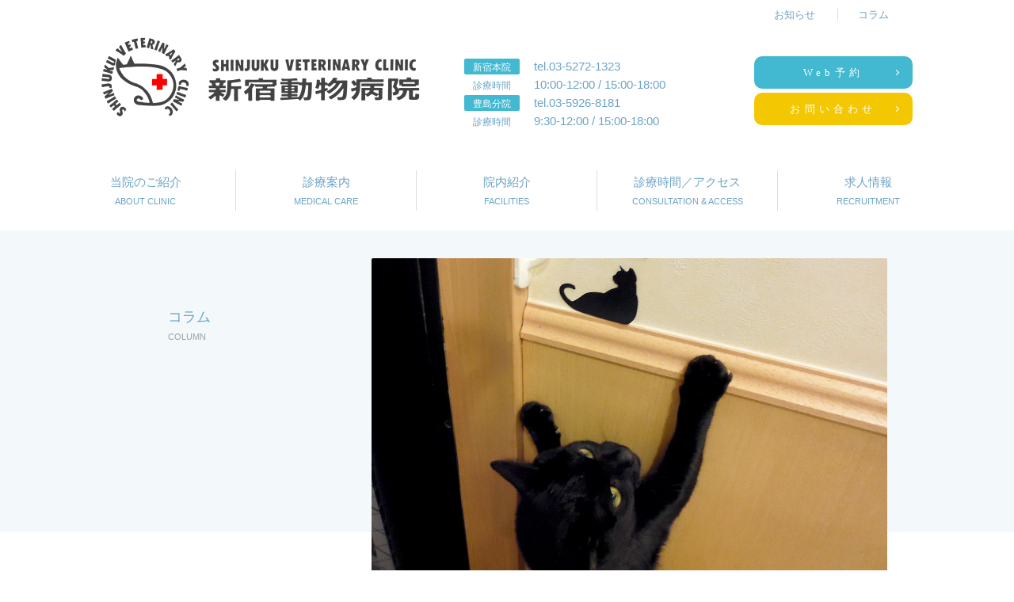

--- FILE ---
content_type: text/html; charset=UTF-8
request_url: https://www.shinjuku-veterinary.co.jp/2012/12/01/20121201-2/
body_size: 6973
content:

<!doctype html>
<html lang="ja">
<head>
<meta charset="utf-8">
<meta name="viewport" content="width=device-width, initial-scale=1">

<!--IE対策：互換表示させない。-->
<meta http-equiv="X-UA-Compatible" content="IE=edge">

<link rel="shortcut icon" href="https://www.shinjuku-veterinary.co.jp/wp-content/themes/DCT-theme/favicon.ico">
<link rel="apple-touch-icon" href="https://www.shinjuku-veterinary.co.jp/wp-content/themes/DCT-theme/apple-touch-icon.png">

<link rel="stylesheet" href="http://fonts.googleapis.com/earlyaccess/notosansjapanese.css">
<link rel="stylesheet"href="https://fonts.googleapis.com/css?family=Lato">

<!-- ページの先頭へ戻るボタン用css -->
<link rel="stylesheet" href="https://www.shinjuku-veterinary.co.jp/wp-content/themes/DCT-theme/css/themes/image.css">

<!-- drawer用css -->
<link rel="stylesheet" href="https://www.shinjuku-veterinary.co.jp/wp-content/themes/DCT-theme/css/drawer/drawer.css">

<!-- Slickスライダー用css -->
<link rel="stylesheet" href="https://www.shinjuku-veterinary.co.jp/wp-content/themes/DCT-theme/css/slick/slick.css">
<link rel="stylesheet" href="https://www.shinjuku-veterinary.co.jp/wp-content/themes/DCT-theme/css/my-slick-adjust.css">

<link rel="stylesheet" href="https://www.shinjuku-veterinary.co.jp/wp-content/themes/DCT-theme/css/reset.css">
<link rel="stylesheet" href="https://www.shinjuku-veterinary.co.jp/wp-content/themes/DCT-theme/css/foundation.css">
<link rel="stylesheet" href="https://www.shinjuku-veterinary.co.jp/wp-content/themes/DCT-theme/css/layout.css">
<link rel="stylesheet" href="https://www.shinjuku-veterinary.co.jp/wp-content/themes/DCT-theme/css/objects.css">
<link rel="stylesheet" href="https://www.shinjuku-veterinary.co.jp/wp-content/themes/DCT-theme/css/pages.css">




<!-- fontawesome CDN読み込み用 -->
<script src="https://use.fontawesome.com/78781d36db.js"></script>

<!-- jQueryの読み込み（CDN） -->
<script src="https://ajax.googleapis.com/ajax/libs/jquery/1.11.3/jquery.min.js"></script>
<!--<script>window.jQuery || document.write('<script src="js/vendor/jquery-1.11.3.min.js"><\/script>')</script>-->

<script src="https://www.shinjuku-veterinary.co.jp/wp-content/themes/DCT-theme/js/iscroll.js"></script>
<script src="https://www.shinjuku-veterinary.co.jp/wp-content/themes/DCT-theme/js/bootstrap.min.js"></script>

<!-- drawer用js -->
<script src="https://www.shinjuku-veterinary.co.jp/wp-content/themes/DCT-theme/js/drawer.min.js" charset="utf-8"></script>

<!-- ページの先頭へ戻るボタン用js -->
<script src="https://www.shinjuku-veterinary.co.jp/wp-content/themes/DCT-theme/js/jquery.scrollUp.js"></script>

<!-- Slickスライダー用js -->
<script src="https://www.shinjuku-veterinary.co.jp/wp-content/themes/DCT-theme/js/slick.min.js"></script>

<script src="https://www.shinjuku-veterinary.co.jp/wp-content/themes/DCT-theme/js/init.js"></script>

<!-- APIキーを取得した場合は下記のコードを利用して下さい -->
<script src="https://maps.googleapis.com/maps/api/js?key=AIzaSyD1sN7mXHS0PEvuyb_Q_EcnPsriLs1u3AQ"></script>

<title>おかげさまで「開業22（ニャンニャン）周年」 | 新宿動物病院</title>

<script>
document.addEventListener( 'wpcf7mailsent', function( event ) {
    ga('send', 'event', 'Contact Form', 'submit');
}, false );
</script>
	

<!-- All In One SEO Pack 3.6.2[2934,2947] -->
<script type="application/ld+json" class="aioseop-schema">{"@context":"https://schema.org","@graph":[{"@type":"Organization","@id":"https://www.shinjuku-veterinary.co.jp/#organization","url":"https://www.shinjuku-veterinary.co.jp/","name":"新宿動物病院","sameAs":[]},{"@type":"WebSite","@id":"https://www.shinjuku-veterinary.co.jp/#website","url":"https://www.shinjuku-veterinary.co.jp/","name":"新宿動物病院","publisher":{"@id":"https://www.shinjuku-veterinary.co.jp/#organization"}},{"@type":"WebPage","@id":"https://www.shinjuku-veterinary.co.jp/2012/12/01/20121201-2/#webpage","url":"https://www.shinjuku-veterinary.co.jp/2012/12/01/20121201-2/","inLanguage":"ja","name":"おかげさまで「開業22（ニャンニャン）周年」","isPartOf":{"@id":"https://www.shinjuku-veterinary.co.jp/#website"},"breadcrumb":{"@id":"https://www.shinjuku-veterinary.co.jp/2012/12/01/20121201-2/#breadcrumblist"},"datePublished":"2012-12-01T05:42:27+09:00","dateModified":"2017-07-21T01:56:51+09:00"},{"@type":"Article","@id":"https://www.shinjuku-veterinary.co.jp/2012/12/01/20121201-2/#article","isPartOf":{"@id":"https://www.shinjuku-veterinary.co.jp/2012/12/01/20121201-2/#webpage"},"author":{"@id":"https://www.shinjuku-veterinary.co.jp/author/dctadmin/#author"},"headline":"おかげさまで「開業22（ニャンニャン）周年」","datePublished":"2012-12-01T05:42:27+09:00","dateModified":"2017-07-21T01:56:51+09:00","commentCount":0,"mainEntityOfPage":{"@id":"https://www.shinjuku-veterinary.co.jp/2012/12/01/20121201-2/#webpage"},"publisher":{"@id":"https://www.shinjuku-veterinary.co.jp/#organization"},"articleSection":"コラム"},{"@type":"Person","@id":"https://www.shinjuku-veterinary.co.jp/author/dctadmin/#author","name":"dctadmin","sameAs":[],"image":{"@type":"ImageObject","@id":"https://www.shinjuku-veterinary.co.jp/#personlogo","url":"https://secure.gravatar.com/avatar/ea44ef2aee84b0f835ae5489f1f05bec?s=96&d=mm&r=g","width":96,"height":96,"caption":"dctadmin"}},{"@type":"BreadcrumbList","@id":"https://www.shinjuku-veterinary.co.jp/2012/12/01/20121201-2/#breadcrumblist","itemListElement":[{"@type":"ListItem","position":1,"item":{"@type":"WebPage","@id":"https://www.shinjuku-veterinary.co.jp/","url":"https://www.shinjuku-veterinary.co.jp/","name":"新宿動物病院"}},{"@type":"ListItem","position":2,"item":{"@type":"WebPage","@id":"https://www.shinjuku-veterinary.co.jp/2012/12/01/20121201-2/","url":"https://www.shinjuku-veterinary.co.jp/2012/12/01/20121201-2/","name":"おかげさまで「開業22（ニャンニャン）周年」"}}]}]}</script>
<link rel="canonical" href="https://www.shinjuku-veterinary.co.jp/2012/12/01/20121201-2/" />
			<script type="text/javascript" >
				window.ga=window.ga||function(){(ga.q=ga.q||[]).push(arguments)};ga.l=+new Date;
				ga('create', 'UA-8781964-9', 'auto');
				// Plugins
				
				ga('send', 'pageview');
			</script>
			<script async src="https://www.google-analytics.com/analytics.js"></script>
			<!-- All In One SEO Pack -->
<link rel='dns-prefetch' href='//s.w.org' />
<link rel='dns-prefetch' href='//www.googletagmanager.com' />
<link rel="alternate" type="application/rss+xml" title="新宿動物病院 &raquo; おかげさまで「開業22（ニャンニャン）周年」 のコメントのフィード" href="https://www.shinjuku-veterinary.co.jp/2012/12/01/20121201-2/feed/" />
		<script type="text/javascript">
			window._wpemojiSettings = {"baseUrl":"https:\/\/s.w.org\/images\/core\/emoji\/12.0.0-1\/72x72\/","ext":".png","svgUrl":"https:\/\/s.w.org\/images\/core\/emoji\/12.0.0-1\/svg\/","svgExt":".svg","source":{"concatemoji":"https:\/\/www.shinjuku-veterinary.co.jp\/wp-includes\/js\/wp-emoji-release.min.js?ver=5.4.18"}};
			/*! This file is auto-generated */
			!function(e,a,t){var n,r,o,i=a.createElement("canvas"),p=i.getContext&&i.getContext("2d");function s(e,t){var a=String.fromCharCode;p.clearRect(0,0,i.width,i.height),p.fillText(a.apply(this,e),0,0);e=i.toDataURL();return p.clearRect(0,0,i.width,i.height),p.fillText(a.apply(this,t),0,0),e===i.toDataURL()}function c(e){var t=a.createElement("script");t.src=e,t.defer=t.type="text/javascript",a.getElementsByTagName("head")[0].appendChild(t)}for(o=Array("flag","emoji"),t.supports={everything:!0,everythingExceptFlag:!0},r=0;r<o.length;r++)t.supports[o[r]]=function(e){if(!p||!p.fillText)return!1;switch(p.textBaseline="top",p.font="600 32px Arial",e){case"flag":return s([127987,65039,8205,9895,65039],[127987,65039,8203,9895,65039])?!1:!s([55356,56826,55356,56819],[55356,56826,8203,55356,56819])&&!s([55356,57332,56128,56423,56128,56418,56128,56421,56128,56430,56128,56423,56128,56447],[55356,57332,8203,56128,56423,8203,56128,56418,8203,56128,56421,8203,56128,56430,8203,56128,56423,8203,56128,56447]);case"emoji":return!s([55357,56424,55356,57342,8205,55358,56605,8205,55357,56424,55356,57340],[55357,56424,55356,57342,8203,55358,56605,8203,55357,56424,55356,57340])}return!1}(o[r]),t.supports.everything=t.supports.everything&&t.supports[o[r]],"flag"!==o[r]&&(t.supports.everythingExceptFlag=t.supports.everythingExceptFlag&&t.supports[o[r]]);t.supports.everythingExceptFlag=t.supports.everythingExceptFlag&&!t.supports.flag,t.DOMReady=!1,t.readyCallback=function(){t.DOMReady=!0},t.supports.everything||(n=function(){t.readyCallback()},a.addEventListener?(a.addEventListener("DOMContentLoaded",n,!1),e.addEventListener("load",n,!1)):(e.attachEvent("onload",n),a.attachEvent("onreadystatechange",function(){"complete"===a.readyState&&t.readyCallback()})),(n=t.source||{}).concatemoji?c(n.concatemoji):n.wpemoji&&n.twemoji&&(c(n.twemoji),c(n.wpemoji)))}(window,document,window._wpemojiSettings);
		</script>
		<style type="text/css">
img.wp-smiley,
img.emoji {
	display: inline !important;
	border: none !important;
	box-shadow: none !important;
	height: 1em !important;
	width: 1em !important;
	margin: 0 .07em !important;
	vertical-align: -0.1em !important;
	background: none !important;
	padding: 0 !important;
}
</style>
		<style type="text/css">
	.wp-pagenavi{float:left !important; }
	</style>
  <link rel='stylesheet' id='wp-block-library-css'  href='https://www.shinjuku-veterinary.co.jp/wp-includes/css/dist/block-library/style.min.css?ver=5.4.18' type='text/css' media='all' />
<link rel='stylesheet' id='wp-pagenavi-style-css'  href='https://www.shinjuku-veterinary.co.jp/wp-content/plugins/wp-pagenavi-style/css/css3_black.css?ver=1.0' type='text/css' media='all' />
<link rel='https://api.w.org/' href='https://www.shinjuku-veterinary.co.jp/wp-json/' />
<link rel="alternate" type="application/json+oembed" href="https://www.shinjuku-veterinary.co.jp/wp-json/oembed/1.0/embed?url=https%3A%2F%2Fwww.shinjuku-veterinary.co.jp%2F2012%2F12%2F01%2F20121201-2%2F" />
<link rel="alternate" type="text/xml+oembed" href="https://www.shinjuku-veterinary.co.jp/wp-json/oembed/1.0/embed?url=https%3A%2F%2Fwww.shinjuku-veterinary.co.jp%2F2012%2F12%2F01%2F20121201-2%2F&#038;format=xml" />
<meta name="generator" content="Site Kit by Google 1.77.0" />	<style type="text/css">
	 .wp-pagenavi
	{
		font-size:12px !important;
	}
	</style>
	
<!-- Google タグ マネージャー スニペット (Site Kit が追加) -->
<script>
			( function( w, d, s, l, i ) {
				w[l] = w[l] || [];
				w[l].push( {'gtm.start': new Date().getTime(), event: 'gtm.js'} );
				var f = d.getElementsByTagName( s )[0],
					j = d.createElement( s ), dl = l != 'dataLayer' ? '&l=' + l : '';
				j.async = true;
				j.src = 'https://www.googletagmanager.com/gtm.js?id=' + i + dl;
				f.parentNode.insertBefore( j, f );
			} )( window, document, 'script', 'dataLayer', 'GTM-NGLKCLJ' );
			
</script>

<!-- (ここまで) Google タグ マネージャー スニペット (Site Kit が追加) -->
</head>

<body class="drawer drawer--top">

<header class="l-header">

<div class="l-headerTopWrap">

    <div class="l-header__logoWrap">
        <h1 class="l-header__logo">
            <a href="https://www.shinjuku-veterinary.co.jp/"><img src="https://www.shinjuku-veterinary.co.jp/wp-content/themes/DCT-theme/images/common/logo-header.png" alt="新宿動物病院" class="i_rs"></a>
        </h1>
    </div>
    
    <button type="button" class="drawer-toggle drawer-hamburger">
        <span class="sr-only">toggle navigation</span>
        <span class="drawer-hamburger-icon"></span>
    </button>
    
    <div class="l-header--infoWrap">
        
        <ul class="l-header--info">
        <li><span class="l-header--infoTitle1">新宿本院</span><span class="l-header--infoText">tel.03-5272-1323</span></li>
        <li><span class="l-header--infoTitle2">診療時間</span><span class="l-header--infoText">10:00-12:00 / 15:00-18:00</span></li>
        <li><span class="l-header--infoTitle1">豊島分院</span><span class="l-header--infoText">tel.03-5926-8181</span></li>
        <li><span class="l-header--infoTitle2">診療時間</span><span class="l-header--infoText">9:30-12:00 / 15:00-18:00</span></li>
        </ul>
        
    	
        <div class="l-header--links">
            <nav>
                <ul class="l-header__utility">
                    <li><a href="https://www.shinjuku-veterinary.co.jp/news/">お知らせ</a></li>
                    <li><a href="https://www.shinjuku-veterinary.co.jp/column/">コラム</a></li>
                </ul>
            </nav>
            
            <div class="l-header--inquiry">
                <a href="https://www.shinjuku-veterinary.co.jp/rservation/" class="o-button3 o-button--short">Web予約</a>
                <a href="https://www.shinjuku-veterinary.co.jp/inquiry/" class="o-button  o-button--short">お問い合わせ</a>
            </div>
        </div>
    </div>

</div>

<nav class="navPulldown_sample">
    <ul>
      <li><a href="https://www.shinjuku-veterinary.co.jp/about/">当院のご紹介<span class="navTextEng">ABOUT CLINIC</span></a></li>
      <li><a href="https://www.shinjuku-veterinary.co.jp/medical-care/">診療案内<span class="navTextEng">MEDICAL CARE</span></a></li>
      <li><a href="#">院内紹介<span class="navTextEng">FACILITIES</span></a>
      	<ul class="sub">
        	<li><a href="https://www.shinjuku-veterinary.co.jp/facilities-shinjyuku/">新宿本院</a></li>
            <li><a href="https://www.shinjuku-veterinary.co.jp/facilities-toshima/">豊島分院</a></li>
        </ul>
      </li>
      
      
      <li><a href="#">診療時間／アクセス<span class="navTextEng">CONSULTATION &amp; ACCESS</span></a>
      	<ul class="sub">
        	<li><a href="https://www.shinjuku-veterinary.co.jp/info-shinjuku/">新宿本院</a></li>
            <li><a href="https://www.shinjuku-veterinary.co.jp/info-toshima/">豊島分院</a></li>
        </ul>
      </li>
      <li><a href="https://www.shinjuku-veterinary.co.jp/recruitment/">求人情報<span class="navTextEng">RECRUITMENT</span></a></li>
    </ul>
</nav>

<nav class="drawer-nav" role="navigation">
<ul class="drawer-menu">
<li><a class="drawer-menu-item" href="https://www.shinjuku-veterinary.co.jp/">トップページ</a></li>
<li><a class="drawer-menu-item" href="https://www.shinjuku-veterinary.co.jp/about/">院内紹介</a></li>
<li><a class="drawer-menu-item" href="https://www.shinjuku-veterinary.co.jp/medical-care/">診療案内</a></li>
<li class="drawer-dropdown">
    <a class="drawer-menu-item" data-target="#" href="#" data-toggle="dropdown" role="button" aria-expanded="false">
        院内紹介<span class="drawer-caret"></span>
    </a>
    <ul class="drawer-dropdown-menu">
        <li><a class="drawer-dropdown-menu-item" href="https://www.shinjuku-veterinary.co.jp/facilities-shinjyuku/">新宿本院</a></li>
        <li><a class="drawer-dropdown-menu-item" href="https://www.shinjuku-veterinary.co.jp/facilities-toshima/">豊島分院</a></li>
    </ul>
</li>
<li class="drawer-dropdown">
    <a class="drawer-menu-item" data-target="#" href="#" data-toggle="dropdown" role="button" aria-expanded="false">
        診療時間／アクセス<span class="drawer-caret"></span>
    </a>
    <ul class="drawer-dropdown-menu">
        <li><a class="drawer-dropdown-menu-item" href="https://www.shinjuku-veterinary.co.jp/info-shinjuku/">新宿本院</a></li>
        <li><a class="drawer-dropdown-menu-item" href="https://www.shinjuku-veterinary.co.jp/info-toshima/">豊島分院</a></li>
    </ul>
</li>
<li><a class="drawer-menu-item" href="https://www.shinjuku-veterinary.co.jp/recruitment/">求人情報</a></li>
<li><a class="drawer-menu-item" href="https://www.shinjuku-veterinary.co.jp/rservation/">Web予約</a></li>
<li><a class="drawer-menu-item" href="https://www.shinjuku-veterinary.co.jp/inquiry/">お問い合わせ</a></li>
</ul>
</nav>


</header><!-- /.header -->
<div class="p-sub__titleArea">
	<div class="p-sub__titleAreaInner">
        <div class="p-sub__titleWrap">
            <h2 class="p-sub__title">
                コラム
                <div class="p-sub__title--eng">COLUMN</div>
            </h2>
        </div>
        
        <div class="p-sub__titlePicWrap">
            <img src="https://www.shinjuku-veterinary.co.jp/wp-content/themes/DCT-theme/images/common/bg-sub-column.jpg" alt="" class="i_rs  o-borderRadius">
        </div>
    </div>
</div>

<ol class="o-breadcrumb">
	<li><a href="https://www.shinjuku-veterinary.co.jp/">トップページ</a></li>
    <li><a href="https://www.shinjuku-veterinary.co.jp/column/">コラム</a></li>
    <li>おかげさまで「開業22（ニャンニャン）周年」</li>
</ol>




  



    
<div class="l-contents__container2">
    
<!--ここから投稿記事-->
        
	<h3 class="o-headingTitle--section">おかげさまで「開業22（ニャンニャン）周年」</h3>     
    
    <div class="o-article">     
    	<p>新宿動物病院は、<br />
おかげさまで本年10月で<br />
「開業22（ニャンニャン）周年」を迎えました！！<br />
ニャンニャン周年ということで、<br />
ねこちゃんに優しい病院を目指します！！！</p>
<p>&nbsp;</p>
<p>その一環といたしまして<br />
ネコちゃんのストレスを少しでも減らすために<br />
診察室と入院室に<br />
フェロモン拡散器を設置しております。</p>
<p>【猫用フェロモン拡散器】<br />
猫のフェイシャルフェロモンF3類縁化合物が含まれています。</p>
<p>猫ちゃんは神経質な子が多く、病院では緊張してしまうことが多いです。<br />
そんな猫ちゃん達が少しでもリラックスできるよう、当院では猫用フェロモン拡散器を第一診察室と入院室に設置しております。また、診察前には室内にスプレーして、お待ちしております。</p>
<p>※フェイシャルフェロモンF3は猫の頬から分泌され、生活環境内にある物、人、他の動物などに慣れ親しんでいることを示すためにこすりつけるものです。</p>
<p>当院で販売しておりますので、ご興味のある方はぜひご相談ください。</p>
<p><img class="alignnone size-full wp-image-183" src="http://ae121r85jz.smartrelease.jp/wp-content/uploads/2017/07/ss_12gougai.jpg" alt="" width="300" height="225" /> <img class="alignnone wp-image-184 size-full" src="http://ae121r85jz.smartrelease.jp/wp-content/uploads/2017/07/s_555594_393753660688424_80873708_n.jpg" alt="" width="200" height="217" /></p>
    </div>    
                        
    <p class="o-date">2012.12.01</p>
	
    <div class="o-previousNextArea">
    	<div class="o-previousNextBox">
			« <a href="https://www.shinjuku-veterinary.co.jp/2012/12/01/20121201/" rel="prev">コラム12月号　『病院嫌いの猫ちゃんのために』</a>        </div>
        <div class="o-previousNextBox">
			<a href="https://www.shinjuku-veterinary.co.jp/2013/01/01/20130101/" rel="next">コラム1月号　『ワンちゃん、ネコちゃんも実は寒いのです』</a> »        </div>
    </div>

<!--ここまで投稿記事-->



</div><!-- /.l-contents__container2 -->

<div class="floating-area">
    <div class="reservation-button-wrap">
        <div class="reservation-button">
            <a href="https://airrsv.net/shinjuku-veterinary/calendar" target="_blank"><span class="icon icon-schedule">Web予約 (新宿本院)<span>※前日18時まで24時間受付</span></span></a>
        </div>
        <div class="reservation-button">
            <a href="https://airrsv.net/shinjuku-veterinary2/calendar" target="_blank"><span class="icon icon-schedule">Web予約 (豊島分院)<span>※前日18時まで24時間受付</span></span></a>
        </div>
    </div>
    <p class="reservation-link-text"><a class="link-test" href="https://www.shinjuku-veterinary.co.jp/rservation/">Web予約のご利用方法・注意事項についてはコチラ</a></p>
</div>

<div class="l-footer">
	
    <div class="l-footer--mainWrap">
        <div class="l-footer--main">
            <div class="l-footer--linkArea">
                <ul>
                    <li class="l-footer--link__item"><a href="https://www.shinjuku-veterinary.co.jp/">トップページ</a></li>
                    <li class="l-footer--link__item"><a href="https://www.shinjuku-veterinary.co.jp/about/">当院のご紹介</a></li>
                    <li class="l-footer--link__item"><a href="https://www.shinjuku-veterinary.co.jp/medical-care/">診療案内</a></li>
                </ul>
                
                <ul>
                    <li><div class="l-footer--linkTitle">院内紹介</div>
                        <ul>
                        <li class="l-footer--link__itemInner"><a href="https://www.shinjuku-veterinary.co.jp/facilities-shinjyuku/">新宿本院</a></li>
                        <li class="l-footer--link__itemInner"><a href="https://www.shinjuku-veterinary.co.jp/facilities-toshima/">豊島分院</a></li>
                        </ul>
                    </li>
                </ul>
                
                <ul>
                    <li><div class="l-footer--linkTitle">診療時間／アクセス</div>
                        <ul>
                        <li class="l-footer--link__itemInner"><a href="https://www.shinjuku-veterinary.co.jp/info-shinjuku/">新宿本院</a></li>
                        <li class="l-footer--link__itemInner"><a href="https://www.shinjuku-veterinary.co.jp/info-toshima/">豊島分院</a></li>
                        </ul>
                    </li>
                </ul>
                
                <ul>
                    <li class="l-footer--link__item"><a href="https://www.shinjuku-veterinary.co.jp/recruitment/">求人情報</a></li>
                    <li class="l-footer--link__item"><a href="https://www.shinjuku-veterinary.co.jp/news/">お知らせ</a></li>
                    <li class="l-footer--link__item"><a href="https://www.shinjuku-veterinary.co.jp/column/">コラム</a></li>
                    <li class="l-footer--link__item"><a href="https://www.shinjuku-veterinary.co.jp/rservation/">Web予約</a></li>
                    <li class="l-footer--link__item"><a href="https://www.shinjuku-veterinary.co.jp/inquiry/">お問い合わせ</a></li>
                </ul>
            </div>
            
            <div class="l-footer--companyInfoWrap">
                <p class="l-footer__logo"><a href="https://www.shinjuku-veterinary.co.jp/"><img src="https://www.shinjuku-veterinary.co.jp/wp-content/themes/DCT-theme/images/common/logo-header.png" alt="新宿動物病院" class="i_rs"></a></p>
                
                <ul class="l-footer--companyInfo">
                    <li><span class="l-footer--companyInfo__title">新宿本院</span>03-5272-1323</li>
                    <li><span class="l-footer--companyInfo__title">診療時間</span>10:00-12:00 / 15:00-18:00</li>
                    <li><span class="l-footer--companyInfo__title">豊島分院</span>03-5926-8181</li>
                    <li><span class="l-footer--companyInfo__title">診療時間</span>9:30-12:00 / 15:00-18:00</li>
                </ul>
            </div>
        </div>
    </div>
    
    <div class="l-footer--copyright">
        <p>&copy;2017 Shinjuku Veterinary Clinic All Rights Reserved.</p>
    </div>

</div>





















		<!-- Google タグ マネージャー (noscript) スニペット (Site Kit が追加) -->
		<noscript>
			<iframe src="https://www.googletagmanager.com/ns.html?id=GTM-NGLKCLJ" height="0" width="0" style="display:none;visibility:hidden"></iframe>
		</noscript>
		<!-- (ここまで) Google タグ マネージャー (noscript) スニペット (Site Kit が追加) -->
		<script type='text/javascript' src='https://www.shinjuku-veterinary.co.jp/wp-includes/js/wp-embed.min.js?ver=5.4.18'></script>
</body>

</html>

--- FILE ---
content_type: text/css
request_url: https://www.shinjuku-veterinary.co.jp/wp-content/themes/DCT-theme/css/themes/image.css
body_size: -128
content:
/* Image style */
#scrollUp {
    background-image: url(../../images/common/top.png);
    bottom: 20px;
    right: 20px;
    width: 38px;    /* Width of image */
    height: 38px;   /* Height of image */
}


--- FILE ---
content_type: text/css
request_url: https://www.shinjuku-veterinary.co.jp/wp-content/themes/DCT-theme/css/my-slick-adjust.css
body_size: 1010
content:
@charset "UTF-8";

/*.gimmicCarousel_sample {
	width: 100%;
	max-width: 960px;
	margin: auto;
}

.slider {
	margin: 0;
	padding: 0;
	list-style-type: none;
}*/

/* =============================================================  slider  */
.slider_wrap{
	height: 100%;
    overflow: hidden;
    padding-bottom: 0;
    position: relative;
	/*background: #F0F;*/
}

.slide_box{
    padding: 0 .5rem;
}

/* =============================================================  loading  */
#loading {
    background-color: rgb(255, 255, 255);
    height: 100%;
    max-height: 56rem;
    left: 0;
    overflow: hidden;
    position: absolute;
    bottom: 0;
    width: 100%;
    z-index: 9999;
    text-indent: -9999px;
}
.loading_logo{
    display: block;
    margin: auto;
    width: 40px;
    height: 40px;
    position: absolute;
    top: 0;
    bottom: 0;
    left: 0;
    right: 0;

/*
    transform-origin: 50% 50%;
    animation: spin 1s infinite linear;
*/
}
/*
@keyframes spin {
    from {transform: rotate(0deg);}
    to {transform: rotate(360deg);}
}
*/

/* =============================================================
jquery plugin css
============================================================= */

/* =============================================================  slider (slick.js) */
.slick-slider{position: relative;display: block;-webkit-user-select: none;-moz-user-select: none;-ms-user-select: none;user-select: none;-webkit-touch-callout: none;-khtml-user-select: none;-ms-touch-action: pan-y;touch-action: pan-y;-webkit-tap-highlight-color: transparent;}.slick-list{position: relative;display: block;overflow: hidden;margin: 0;padding: 0;}.slick-list:focus{outline: none;}.slick-list.dragging{cursor: pointer;cursor: hand;}.slick-slider .slick-track,.slick-slider .slick-list{-webkit-transform: translate3d(0, 0, 0);-moz-transform: translate3d(0, 0, 0);-ms-transform: translate3d(0, 0, 0);-o-transform: translate3d(0, 0, 0);transform: translate3d(0, 0, 0);}.slick-track{position: relative;top: 0;left: 0;display: block;}.slick-track:before,.slick-track:after{display: table;content: '';}.slick-track:after{clear: both;}.slick-loading .slick-track{visibility: hidden;}.slick-slide{display: none;float: left;height: 100%;min-height: 1px;position: relative;}[dir='rtl'] .slick-slide{float: right;}.slick-slide img{display: block;width:100%; border-radius: 8px;}.slick-slide.slick-loading img{display: none;}.slick-slide.dragging img{pointer-events: none;}.slick-initialized .slick-slide{display: block;}.slick-loading .slick-slide{visibility: hidden;}.slick-vertical .slick-slide{display: block;height: auto;border: 1px solid transparent;}

/* add */
#slider_main{
    opacity: 0;
}
.slick-prev,
.slick-next{
    border: none;
    cursor: pointer;
    margin: auto;
    padding: 0;
    text-indent: -9999px;
    width: 5rem;
    height: 5rem;
    z-index: 100;
    position: absolute;
    top: 0;
    bottom: 0;
}
.slick-prev:focus,
.slick-next:focus{
    outline: none;
}
.slick-prev{
    background: url(../images/index/slide_prev.png) 0 0 no-repeat;
    left: 0;
}
.slick-next{
    background: url(../images/index/slide_next.png) 0 0 no-repeat;
    right: 0;
}

.slick-dots{
    margin-top: 0;
    margin-bottom: 0;
    text-align: center;
}
#slider_main .slick-dots{text-align: left;}
.slick-dots li{
    display: inline-block;
    margin: 0 3px;
}
.slick-dots button{
    background-color: #bdb4b3;
    border: none;
    border-radius: 10px;
    cursor: pointer;
    height: 10px;
    line-height: 1;
    padding: 0;
    width: 10px;
    vertical-align: middle;
    text-indent: -9999px;
}
.slick-dots .slick-active button{background-color: #1e99a8;}




/* =============================================================  main slider for PC  */
#slider_main .slick-prev{left: -960px;right: 0;top: 0;}
#slider_main .slick-next{right: -1020px;left: 0;top: 0;}


@media screen and (min-width: 768px) {




}

--- FILE ---
content_type: text/css
request_url: https://www.shinjuku-veterinary.co.jp/wp-content/themes/DCT-theme/css/foundation.css
body_size: 628
content:
@charset "UTF-8";

/* --------------------------------------------------------------------- */
/* base */
/* --------------------------------------------------------------------- */

* {
	margin: 0;
	padding: 0;
  -webkit-box-sizing: border-box;
  -moz-box-sizing: border-box;
  -o-box-sizing: border-box;
  -ms-box-sizing: border-box;
  box-sizing: border-box;
}

/*html {
    font-size: 62.5%;
    font-family: 'Noto Sans Japanese', "游ゴシック体", "Yu Gothic", YuGothic, "ヒラギノ角ゴ ProN W3", "Hiragino Kaku Gothic ProN", "メイリオ", "Meiryo", Osaka, "ＭＳ Ｐゴシック", "MS PGothic";
    -webkit-text-size-adjust: 100%;
    -moz-text-size-adjust: 100%;
    -ms-text-size-adjust: 100%;
    -o-text-size-adjust: 100%;
    text-size-adjust: 100%;
}

body {
    background-color: #fff;
    font-size: 1.5rem;
    color: #666;
    font-weight: 200;
    line-height: 1.85;
    letter-spacing: 0.08em;
    text-align: justify;
}*/


/**/
body {
    font-family: "游ゴシック Medium", "Yu Gothic Medium", "游ゴシック体", YuGothic, "ヒラギノ角ゴ ProN W3", "Hiragino Kaku Gothic ProN", "メイリオ", "Meiryo", Osaka, "ＭＳ Ｐゴシック", "MS PGothic";
    color: #666;
    font-size: 15px;
    font-weight: 500;
    line-height: 1.85;
    /*letter-spacing: 0.08em;*/
}

img{
  vertical-align:bottom;
}

a {
	color: #6ba3c6;
}

a:hover,
a:active {
	color: #6ba3c6;
	text-decoration: underline;
}

input[type="submit"][disabled],
input[type="submit"][disabled]:hover,
input[type="submit"][disabled]:focus {
    display: inline-block;
    padding: 10px 30px 10px 30px;
    border: 1px solid #ddd;
    border-radius: 4px;
    background-color: #f1f1f1;
    background-image: none;
    color: #666;
    font-family: inherit;
    font-size: 14px;
    text-decoration: none;
    cursor: not-allowed;
    -webkit-appearance: none;
}

input[type="submit"] {
    display: inline-block;
    margin: 0 10px;
    padding: 10px 30px 10px 30px;
    border: 1px solid #f3c802;
    border-radius: 4px;
    background-color: #f3c802;
    background-image: none;
    color: #fff;
    font-family: inherit;
    font-size: 14px;
    text-decoration: none;
    cursor: pointer;
    -webkit-appearance: none;
    font-weight: normal;
}

input[type="button"] {
    margin: 0 10px;
    display: inline-block;
    padding: 10px 30px 10px 30px;
    border: 1px solid #f3c802;
    border-radius: 4px;
    background-color: #f3c802;
    background-image: none;
    color: #fff;
    font-family: inherit;
    font-size: 14px;
    text-decoration: none;
    cursor: pointer;
    -webkit-appearance: none;
	font-weight: normal;	
}

.i_rs{
	width: 100%;
	height: auto;
}

.i_reset{
	font-size: 0px;
	line-height: 0;
}

.is_mobile {
	display: none;
}


.is_tablet {
	display: none;
}




@media screen and (min-width: 768px) {

.is_mobile {
	display: block;
}

.is_tablet {
	display: none;
}


}



@media screen and (min-width: 1024px) {

.is_tablet {
	display: block;
}


}

--- FILE ---
content_type: text/css
request_url: https://www.shinjuku-veterinary.co.jp/wp-content/themes/DCT-theme/css/layout.css
body_size: 1562
content:
@charset "UTF-8";

/* --------------------------------------------------------------------- */
/* header */
/* --------------------------------------------------------------------- */

.l-header {}

.l-header__logoWrap {
	padding: 15px 0 10px 12px;
}

.l-header__logo {
	width: 201px;
	height: 50px;
	
}

.drawer-hamburger {
	/* Slickスライダーの位置調整用 */
    top: 10px;
}

.l-header--infoWrap {
	display: none;
}

.navPulldown_sample {
	display: none;
}

@media screen and (min-width: 1023px) {

	/* --------------------------------------------------------------------- */
	/* header */
	/* --------------------------------------------------------------------- */
	
	.drawer-hamburger {
		display: none;
	}
	
	.l-headerTopWrap {
		max-width: 1024px;
		margin: 0 auto;
		display: flex;
	}
	
	.l-header__logoWrap {
		padding: 47px 56px 0 0;
	}
	
	.l-header__logo {
		width: 402px;
		height: auto;
		
	}
	
	.l-header--infoWrap {
		width: 100%;
		display: flex;
		justify-content: space-between;
	}
	
	.l-header--links {}
	
	.l-header--info {
		list-style: none;
		line-height: 1.0;
		font-size: 12px;
		margin-top: 71px;
	}
	
	.l-header--infoTitle1 {
		display: inline-block;
		background: #42b9d0;
		color: #fff;
		padding: 5px 11px 3px 11px;
		border-radius: 2px;
	}
	
	.l-header--infoTitle2 {
		display: inline-block;
		background: #fff;
		color: #6ba3c6;
		padding: 5px 11px 3px 11px;
	}
	
	.l-header--infoText {
		display: inline-block;
		color: #6ba3c6;
		font-family: Arial, Helvetica, sans-serif;
		font-size: 15px;
		padding: 5px 0 0 18px;
	}
	
	.l-header__utility {
		font-size: 13px;
		margin-top: 7px;
	}
	
	.l-header__utility li {
		display: inline-block;
	}
	
	.l-header__utility li a {
		text-decoration: none;
		padding: 0 25px;
	}
	
	.l-header__utility li+li a {
		border-left: 1px solid #dedede;
	}
	
	.l-header--inquiry {
		margin-top: 40px;
	}

	.l-header--inquiry .o-button3 {
		margin-bottom: 5px;
	}
	
	/* global nav用 */
	
	.navPulldown_sample {
		display: block;
		max-width: 1140px;
		margin: 52px auto 25px auto;
	}
	
	.navPulldown_sample>ul::after {
		content: ".";
		display: block;
		clear: both;
		height: 0;
		visibility: hidden;
	}
	.navPulldown_sample>ul>li {
		float: left;
		width: 20%;
		position: relative;
	}
	.navPulldown_sample a {
		display: block;
		color: #6ba3c6;
		text-decoration: none;
		background: #fff;
		padding: 2px;
	}
	.navPulldown_sample .sub li:last-child a {
		 border:none;
	}
	.navPulldown_sample>ul>li>a {
		border-right: 1px solid #dedede;
		text-align: center;
	}
	.navPulldown_sample>ul>li:last-child>a {
		border: none;
	}
	.navPulldown_sample>ul>li>a:hover {
		background: #f3f8fa;
	}
	.navPulldown_sample .sub {
		position: absolute;
		left: 0;
		right: 0;
		z-index: 9999;
	}
	.navPulldown_sample .sub a {
		background: #f3f8fa;
		border-bottom: 1px solid #dedede;
		padding: 10px 10px 10px 20px;
	}
	.navPulldown_sample .sub a:hover {
		background: #d2ebee;
	}
	
	
	
	
	.navTextEng {
		display: block;
		font-family: Arial, Helvetica, sans-serif;
		font-size: 11px;
	}

}

/* --------------------------------------------------------------------- */
/* contents */
/* --------------------------------------------------------------------- */

.l-contents--main {}

.l-contents__container2 {
	max-width: 1000px;
	margin: 0 auto;
	padding: 20px 10px 20px 10px;
}

@media screen and (min-width: 768px) {

.l-contents__container {
	/*max-width: 1140px;*/
	max-width: 1138px;
	margin: 0 auto;
	padding: 0;
}

}

@media screen and (min-width: 768px) {

.l-contents__container3 {
	max-width: 1138px;
	margin: 0 auto;
	padding: 0;
}

}

@media screen and (min-width: 1024px) {

.l-contents__container2 {
	padding-bottom: 40px;
}

}

/* --------------------------------------------------------------------- */
/* footer */
/* --------------------------------------------------------------------- */

.l-footer {}

.l-footer--linkTitle {
	border-bottom: 1px dotted #6ba3c6;
	padding-top: 10px;
    padding-bottom: 10px;
	padding-left: 10px;
    display: block;
    position: relative;
    color: #6ba3c6;
	text-decoration: none;
}

.l-footer--link__item {
	border-bottom: 1px dotted #6ba3c6;
}

.l-footer--link__item a{
    padding-top: 10px;
    padding-bottom: 10px;
	padding-left: 10px;
    display: block;
    position: relative;
    color: #6ba3c6;
	text-decoration: none;
}

.l-footer--link__item a::before {
	content: '';
    position: absolute;
    top: 50%;
    right: 20px;
    margin-top: -3px;
    width: 6px;
    height: 6px;
    border-top: 1px solid #6ba3c6;
    border-right: 1px solid #6ba3c6;
    transform: rotate(45deg);	
}

.l-footer--link__itemInner {
	border-bottom: 1px dotted #6ba3c6;
}

.l-footer--link__itemInner a{
    padding-top: 10px;
    padding-bottom: 10px;
	padding-left: 24px;
    display: block;
    position: relative;
    color: #6ba3c6;
	text-decoration: none;
}

.l-footer--link__itemInner a::before {
	content: '';
    position: absolute;
    top: 50%;
    right: 20px;
    margin-top: -3px;
    width: 6px;
    height: 6px;
    border-top: 1px solid #6ba3c6;
    border-right: 1px solid #6ba3c6;
    transform: rotate(45deg);	
}

.l-footer--companyInfoWrap {
	padding: 20px 10px;
}

.l-footer--companyInfo {
	padding-top: 10px;
	font-size: 14px;
	line-height: 1.4;
}

.l-footer--companyInfo__title {
	padding-right: 18px;
}

.l-footer--mainWrap {
	background: #f3f8fa;
	color: #6ba3c6;
}

.l-footer__logo {
	width: 201px;
	height: 50px;
	
}

.l-footer--copyright {
	background: #1e99a8;
	color: #fff;
	font-size: 12px;
	text-align: center;
	line-height: 1.0;
	padding: 12px 0;
}

.l-footer {
	padding-bottom: 140px;
}

@media screen and (min-width: 768px) {
.l-footer {
	padding-bottom: 0;
}


.l-footer--main {
	max-width: 1140px;
	margin: 0 auto;
	display: flex;
	justify-content: space-between;
}

.l-footer--linkArea {
	line-height: 1.6;
	width: 100%;
	display: flex;
	justify-content: space-around;
	margin-top: 35px;
}

.l-footer--linkArea li {
	list-style-type: none;
}

.l-footer--linkTitle {
	border: none;
	padding-top: 0;
    padding-bottom: 0;
	padding-left: 9px;
    display: inline;
}

.l-footer--linkTitle::before {
	content: '';
    position: absolute;
    top: 50%;
	left: 0;
    margin-top: -3px;
    width: 4px;
    height: 4px;
    border-top: 1px solid #6ba3c6;
    border-right: 1px solid #6ba3c6;
    transform: rotate(45deg);	
}

.l-footer--link__item {
	border: none;
}

.l-footer--link__item a{
    padding-top: 0;
    padding-bottom: 0;
	padding-left: 9px;
    display: inline;
}

.l-footer--link__item a::before {
	content: '';
    position: absolute;
    top: 50%;
    right: 0;
	left: 0;
    margin-top: -3px;
    width: 4px;
    height: 4px;
}

.l-footer--link__itemInner {
	border: none;
}

.l-footer--link__itemInner a{
	margin-left: 8px;
    padding-top: 0;
    padding-bottom: 0;
	padding-left: 9px;
    display: inline;
}

.l-footer--link__itemInner a::before {
	content: '';
    position: absolute;
    top: 50%;
    right: 0;
	left: 0;
    margin-top: 0;
    width: 4px;
    height: 1px;
	border-right: none;
	transform: none;	
}

.l-footer--copyright {
	padding: 24px 0;
}

.l-footer--companyInfo li {
	list-style-type: none;
	line-height: 1.6;
}

}

@media screen and (min-width: 1040px) {

.l-footer--linkArea {
	width: 620px;
	justify-content: space-between;
	padding-top: 14px;
}

.l-footer--companyInfoWrap {
	width: 400px;
	padding-top: 27px;
	padding-bottom: 28px;
}

}

.inquiry-caution {
	color: #ff1616;
	margin: 20px 0;
}

--- FILE ---
content_type: text/css
request_url: https://www.shinjuku-veterinary.co.jp/wp-content/themes/DCT-theme/css/objects.css
body_size: 1922
content:
@charset "UTF-8";

.o-font-small {
	font-size: 13px;
}

.o-font-small2 {
	font-size: 10px;
}
.o-alert {
	color: #f00;
}

.o-mb-1em {
	margin-bottom: 1em;
}

.o-mb-10 {
	margin-bottom: 10px;
}

.o-mb-20 {
	margin-bottom: 20px;
}

.o-mb-30 {
	margin-bottom: 30px;
}

.o-mb-40 {
	margin-bottom: 40px;
}



.o-mt-10 {
	margin-top: 10px;
}

.o-mt-20 {
	margin-top: 20px;
}



.o-textCenter {
	text-align: center;
}

.o-picCircle {
	display: block;
	border-radius: 50%;
}

.o-summaryTitle1 {
	color: #1e99a8;
	font-weight: bold;
	margin-bottom: 1em;
	text-align: center;
}

.o-summaryTitle2 {
	color: #1e99a8;
	font-weight: bold;
	margin-bottom: 1em;
	text-align: center;
}

.o-summaryTitle3 {
	color: #1e99a8;
	font-weight: bold;
	margin-bottom: 1em;
	text-align: center;
}




.o-summaryTitle__deco {
	border-bottom: 1px dotted #1e99a8;
}

.o-headingArea {
	margin-bottom: 10px;
}

.o-headingTitle {
	color: #1e99a8;
	font-weight: bold;
	text-align: center;
}

.o-headingTitle--eng {
	display: none;
}

.o-borderRadius {
	border-radius: 2px;
}

.o-headingTitle--section {
	color: #1e99a8;
	font-weight: normal;
	border-bottom: 1px dotted #1e99a8;
	margin-bottom: 10px;
}


.timetable {
	width: 100%;
	font-size: 11px;
	table-layout: fixed;
}

.timetable__day--header {
	background: #1e99a8;
	border-right: 1px solid #8bc6d5;
	color: #fff;
	font-weight: normal;
	text-align: center;
}

.timetable__day {
  background: #fff;
  color: #333333;
  text-align: center;
  border-right: 1px solid #ccc;
  border-bottom: 1px solid #ccc;
}

.timetable__cell__width {
	/*width: 11%;*/
}

.timetable__verticalHeader {
	background: #1e99a8;
	border-right: 1px solid #8bc6d5;
	width: 100px;
	padding-left: 5px;
	font-weight: normal;
	color: #fff;
	text-align: left;
}

.timetable__time {
	background: #d2ebee;
	padding-left: 5px;
	font-weight: normal;
	border-right: 1px solid #ccc;
	border-bottom: 1px solid #ccc;
	text-align: left;
}

.timetable__verticalHeader2 {
	background: #1e99a8;
	border-right: 1px solid #8bc6d5;
	width: 80px;
	padding-left: 5px;
	font-weight: normal;
	color: #fff;
	text-align: left;
}

.timetable__doctor {
	background: #d2ebee;
	padding-left: 5px;
	font-weight: normal;
	border-right: 1px solid #dedede;
	border-bottom: 1px solid #dedede;
	text-align: left;
}

.note {
    text-indent: -1em;
    margin-left: 1em;
}

.note::before {
    content: '※';
}

#map01,
#map02,
#map03,
#map04 {
	height: 300px;
}

.o-dash1 {
	border-bottom: 1px dashed #42b9d0;
}

.o-button,
.o-button2,
.o-button3 {
	-webkit-appearance: none;
	-moz-appearance: none;
	appearance: none;
	display: inline-block;
	text-align: center;
	line-height: 1;
	background: #f3c802;
	color: #fff;
	cursor: pointer;
	font-size: 13px;
	padding: 14px 10px;
	border-radius: 10px;
	letter-spacing: 0.4em;
	/*position: absolute;*/
	position: relative;
	display: block;
	color: #fff;
	text-decoration: none;
}

.o-button3 {
	background: #42b9d0;
	transition: .2s;
}

.o-button::before,
.o-button2::before,
.o-button3::before {
	content: '';
    position: absolute;
    top: 50%;
    right: 18px;
    margin-top: -3px;
    width: 4px;
    height: 4px;
    border-top: 1px solid #fff;
    border-right: 1px solid #fff;
    transform: rotate(45deg);	
}

.o-button:hover,
.o-button2:hover {
	background: #ffd721;
	color: #fff;
	text-decoration: none;
}

.o-button3:hover {
	opacity: 0.8;
	color: #fff;
	text-decoration: none;
}


.o-button--short {
	width: 200px;
}

.o-breadcrumb {
	max-width: 1140px;
	margin: 0 auto;
	font-size: 13px;
	padding: 10px;
}

.o-breadcrumb li {
	display: inline;
	list-style-type: none;
}

.o-breadcrumb a {
	text-decoration: none;
}

.o-breadcrumb a[href]:hover {
	text-decoration: underline;
}

.o-breadcrumb a:not([href]) {
	color: #888;
}

.o-breadcrumb li+li::before {
	content: '\003e';
	color: #888;
	padding: 0 8px;
}

.o-subPage--sectionTitleArea {
	background: #f3f8fa;
	padding: 12px 0;
}

.o-subPage--sectionTitle {
	color: #6ba3c6;
	text-align: center;
}

.o-subPage--sectionTitle--eng {
	display: none;
}

.o-table1,
.o-table2 {
	font-size: 14px;
	margin-bottom: 30px;
	width: 100%;
}

.o-table1 tr,
.o-table2 tr {
	border-bottom: 1px solid #dedede;
}

.o-table1 th,
.o-table1 td,
.o-table2 th,
.o-table2 td {
	display: block;
}

.o-table1 th,
.o-table2 th {
	font-weight: normal;
	text-align: left;
	color: #959595;
	padding-top: 5px;
}

.o-table1 td,
.o-table2 td {
	padding-bottom: 5px;
}

.o-contentTitle1 {
	text-indent: -1.0em;
    margin-left: 1.0em;
	color: #1e99a8;
	font-weight: bold;
}

.o-contentTitle1::before {
    content: '●';
	color: #1e99a8;
}

.o-contentTitle2 {
	color: #1e99a8;
	font-weight: bold;
}

.o-contentTitle3 {
	font-weight: bold;
}

.o--listItem {
	list-style-type: none;
    text-indent: -1em;
    margin-left: 1em;
}

.o--listItem::before {
    content: '・';
	color: #42b9d0;
}

.o-article {
	padding-bottom: 10px;
}

.o-article a {
	text-decoration: none;
}

.o-article a:hover,
.o-article a:active {
	text-decoration: underline;
}

.o-date {
	text-align: right;
}

.o-articleWrap {
	margin-bottom: 10px;
}

.o-pageNavArea {
	margin-bottom: 10px;
	display: flex;
	justify-content: flex-start;
}

.o-article img {
	width: 100%;
	height: auto;
	padding-bottom: 10px;
}

.o-previousNextArea a{
	text-decoration: none;
}

.o-previousNextArea a:hover,
.o-previousNextArea a:active {
	text-decoration: underline;
}

.sp-only {
	display: block;
}

@media screen and (min-width: 768px) {

#map01,
#map02 {
	height: 358px;
}

#map03,
#map04 {
	height: 470px;
}

.o-headingArea {
	background: url(../images/common/bg_headingArea.png) top center no-repeat;
	background-size: 110px 100px;
	padding-top: 30px;
	padding-bottom: 12px;
}

.o-headingTitle {
	font-size: 36px;
	font-weight: normal;
	line-height: 1.0;
}

.o-headingTitle--eng {
	display: block;
	text-align: center;
}



.timetable__caption {
	text-align: right;
	font-size: 12px;
}

.timetable {
	font-size: 15px;
	margin-bottom: 14px;
}

.timetable__verticalHeader {
	padding: 18px 0 18px 28px;
}

.timetable__verticalHeader2 {
	padding: 18px 0 18px 28px;
}

.timetable__time {
	padding: 18px 0 18px 28px;
}

.timetable__time {
	padding: 18px 0 18px 28px;
}

.timetable__doctor {
	padding: 18px 0 18px 28px;
}



.timetable__day--header {
	width: 60px;
}


.o-breadcrumb {
	font-size: 14px;
	padding: 5px 0 24px 10px;
}


.o-subPage--sectionTitleAreaInner {
	max-width: 1140px;
	margin: 0 auto;
	background: url(../images/common/bg-section-title.png) no-repeat;
	background-size: 56px 52px;
	background-position: 10px 0;
	height: 52px;
}

.o-subPage--sectionTitle {
	font-size: 18px;
	font-weight: normal;
	text-align: left;
	padding-top: 7px;
	padding-left: 80px;
	line-height: 1.0;
}

.o-subPage--sectionTitleArea {
	padding: 9px 0;
}

.o-subPage--sectionTitle--eng {
	display: block;
	font-size: 12px;
	padding-top: 8px;
}

.o-summaryTitle1 {
	font-size: 24px;
}

.o-summaryTitle2 {
	font-size: 24px;
}

.o-summaryTitle3 {
	font-size: 20px;
	font-weight: normal;
}

.o-summaryTitle__deco {
	padding-bottom: 5px;
}

.o-table1,
.o-table2 {
	font-size: 15px;
	width: 100%;
	margin: 0 auto 40px auto;
}

.o-table1 tr,
.o-table2 tr {
	border-bottom: 1px solid #dedede;
}

.o-table1 th,
.o-table1 td,
.o-table2 th,
.o-table2 td {
	display: inline-block;
}

.o-table1 th,
.o-table2 th {
	width: 200px;
	vertical-align: top;
	padding-left: 70px;
	padding-top: 10px;
}

.o-table2 th {
	width: 300px;
}

.o-table1 td,
.o-table2 td {
	padding-top: 10px;
}

.o-wrapMid {
	max-width: 900px;
	margin: 0 auto;
}

.o-button2 {
	padding: 24px 10px;
}

.o-articleWrap {
	margin-bottom: 30px;
}

.o-articleContainer {
	margin-bottom: 40px;
}

.o-article img {
	width: auto;
}

.o-previousNextArea {
	display: flex;
	justify-content: space-between;
	padding-top: 20px;
}

.o-previousNextBox {
	font-size: 14px;
}

.timetable__verticalHeader {
	width: 90px;
}

.sp-only {
	display: none;
}

}

@media screen and (min-width: 1024px) {

.drawer-toggle {
	display: none;
}

.drawer-nav {
	display: none;
}

.timetableWrap {
	width: 780px;
	margin: 25px auto 0 auto;
}

.timetable__day--header {
	/*width: 80px;*/
}

.o-headingTitle--section {
	font-size: 20px;
}

}




--- FILE ---
content_type: text/css
request_url: https://www.shinjuku-veterinary.co.jp/wp-content/themes/DCT-theme/css/pages.css
body_size: 5182
content:
@charset "UTF-8";

/*2021/08/19マエダ追加*/
.p-about--messagePic {
	width: auto !important;
}
.p-about--messagePic img {
	height: 250px;
	object-fit: contain;
}
.p-about--messageArea {
	justify-content: space-evenly;
}
/*2021/03/25ササキ追加*/

.caution-block {
	display: flex;
    background: #f8f8f8;
    padding: 25px;
    border-radius: 10px;
}

.caution-block dt {
	color: #1e99a8;
	font-weight: bold;
    width: 46px;
}

.caution-block dd {
	width: calc(100% - 46px);
}

.reservation-block {
	max-width: 1110px;
    margin: 50px auto;
}

.download-button {
	text-align: center;
	margin: 30px auto;
}

.download-button a {
	width: 60%;
	background: #42b9d0 !important;
	padding: 25px 5px;
	display: inline-block;
	color: #fff;
	text-decoration: none;
	font-size: 28px;
	transition: .2s;
	border-radius: 6px;
}

.download-button a:hover {
	opacity: 0.8;
}

.reservation-button-wrap {
	display: flex;
	width: 90%;
	flex-wrap: wrap;
	margin: 0 auto;
	justify-content: space-between;
	flex-wrap: wrap;
	margin: 30px auto;
}

.top-reservation-button-wrap {
	justify-content: center;
}

.reservation-button {
	width: 48%;
}

.reservation-button > a,
.reservation-button.download-button a {
	width: 100%;
	display: inline-block;
	transition: .2s;
	border-radius: 6px;
	font-size: 28px;
	text-align: center;
	background: #00a0e9;
	color: #fff;
	transition: .2s;
	padding: 15px 5px;
	line-height: 1.5;
	height: 100%;
}

.reservation-button.download-button a {
	display: flex;
	justify-content: center;
	align-items: center;
}

.reservation-button.download-button {
	margin: 20px 0 0;
	background: #42b9d0 !important;
	border-radius: 6px;
}

.reservation-button > a:hover {
	opacity: 0.8;
}

.reservation-button > a > span {
	padding-left: 10px;
}

.reservation-button > a span > span {
	display: block;
	font-size: 15px;
}

.icon {
	position: relative;
	display: inline-block;
  }
  
.icon:before, .icon-paper:before, .icon-schedule:before {
	position: absolute;
	display: block;
	content: "";
	will-change: transform;
	-webkit-backface-visibility: hidden;
	backface-visibility: hidden;
	position: absolute;
	top: 50%;
	-webkit-transform: translateY(-50%);
	/* Safari用 */
	transform: translateY(-50%);
}

.icon-paper:before {
	width: 26px;
	height: 32px;
	background: url(../images/common/icon_paper.png);
	background-size: 26px 32px;
	left: -50px;
}

.icon-schedule:before {
	width: 40px;
	height: 41px;
	background: url(../images/common/icon_schedule.png);
	background-size: 40px 41px;
	left: -60px;
}

.reservation-link-text {
	margin-top: 30px;
	text-align: center;
}

.reservation-step-list {
	list-style: none;
	text-indent: -1em;
    margin-left: 1em;
}

.reservation-step-item {
	margin-bottom: 20px;
}

.reservation-step-num {
	color: #1e99a8;
    font-weight: bold;
	margin-right: 5px;
}

.reservation-step-img {
	margin-top: 15px;
	width: 80%;
}

.reservation-step-img img {
	width: 100%;
}

.floating-area {
	display: none;
}

@media screen and (max-width: 992px) {
	.reservation-button-wrap {
		width: 100%;
	}

	.reservation-button > a {
		font-size: 20px;
	}
}

@media screen and (max-width: 767px) {
	.download-button a {
		width: 100%;
		font-size: 20px;
		padding: 15px 5px;
	}

	.reservation-button-wrap {
		display: block;
	}

	.reservation-button {
		width: 100%;
		margin-bottom: 10px;
	}

	.reservation-button > a {
		font-size: 18px;
	}

	.reservation-button > a > span {
		padding-left: 0;
	}

	.reservation-step-img {
		width: 100%;
	}

	.floating-area {
		position: fixed;
		left: 0;
		bottom: 0;
		width: 100%;
		background: #fff;
		padding: 15px 10px;
		display: block;
		z-index: 100;
	}

	.floating-area .reservation-button-wrap {
		display: flex;
	}

	.floating-area .reservation-button {
		width: 49%;
		margin-bottom: 0;
	}

	.floating-area .reservation-link-text {
		margin-top: 10px;
		font-size: 12px;
	}

	.floating-area .reservation-button > a {
		font-size: 16px;
	}

	.floating-area .reservation-button > a span > span {
		font-size: 12px;
	}

	.floating-area .icon-schedule:before {
		display: none;
	}
	
	#scrollUp {
		bottom: 145px;
	}

	.reservation-button > a,
	.reservation-button.download-button a  {
		font-size: 20px;
		padding: 15px 5px;
	}

	.caution-block {
		padding: 15px;
	}
}

@media screen and (max-width: 320px) {
	.floating-area .reservation-button > a {
		font-size: 14px;
	}

	.floating-area .reservation-button > a span > span {
		font-size: 10px;
	}

	.icon-schedule:before {
		left: -50px;
	}
}

/*2021/02/04ササキ追加*/

.line__sp__img {
	display: none;
}

.line__area {
	max-width: 1140px;
	margin: 60px auto;
	text-align: center;
	width: 100%;
}

.line__area img {
	max-width: 100%;
}

@media screen and (max-width: 767px) {
	.line__area {
		padding: 0 10px;
	}
	
	.line__sp__img {
		display: block;
		border: solid 4px #00b900;
		padding: 20px;
	}
	
	.line__pc__img {
		display: none;
	}
	
	.line__sp__text {
    	text-align: left;
    	margin: 10px auto;
    }

}

/*2020/04/01マエダ追加*/
.virusTitle {
	font-size: 24px;
	text-align: center;
	padding: 20px 0 10px 0;
	margin-bottom: 0;
	color: #f00;
	font-weight: bold;
}
.virus {
	text-align: center;
	font-size: 18px;
	line-height: 1.4;
}
.anniversary {
	text-align: center;
	background-color: #b8ebff1f;
	padding: 20px 0 15px 0;
	display: block;
}
.anniversary p{
	font-size: 20px;
	color: #42b9d0;
	font-weight: 700;
}
.sp-anniversary {
	display: none;
}
.mt_40 {
	margin-top: 40px;
}
@media screen and (max-width: 767px)  {
	.virusTitle {
		font-size: 16px;
		text-align: center;
		padding: 0;
		margin-bottom: 20px;
	}
	.virus {
		font-size: 14px;
	}
	.anniversary {
		display: none;
	}
	.sp-anniversary {
		text-align: center;
		background-color: #b8ebff1f;
		padding: 20px 0 15px 0;
		display: flex;
		justify-content: center;
		align-items: center;
	}
	.sp-anniversary img {
		width: 10%;
		margin-right: 10px;
	}
	.sp-anniversary p{
		font-size: 16px;
		color: #42b9d0;
		font-weight: 700;
	}
}

/* --------------------------------------------------------------------- */
/* index page */
/* --------------------------------------------------------------------- */





.p-index__summary {
	padding: 0 10px;
}

.p-index__summaryTitle {
	color: #1e99a8;
	font-weight: bold;
	margin-bottom: 1em;
	text-align: center;
}

.p-index__summaryPic {
	margin-bottom: 1em;
}

.p-index__summaryText {
	margin-bottom: 1em;
}

.p-index__consultationAccessArea {
	background: #f3f8fa;
	padding: 20px 0;
}

.p-index__consultationArea {
	margin-bottom: 20px;
}

.p-index__container {
	padding: 0 10px;
}

.p-index__accessTitle {
	text-align: center;
	margin-bottom: 10px;
	font-weight: normal;
}

.p-index__accessTitle__border {
	border-bottom: 1px dashed #666;
}

.p-index__accessMapWrap {
	margin-bottom: 10px;
}

.p-index__accessAddressArea {
	margin-bottom: 10px;
}

.p-index__accessAddress {
    text-indent: -1em;
    margin-left: 1em;
	margin-bottom: 10px;
}

.p-index__accessAddress::before {
    content: "\f041";
	font-family: FontAwesome;
    display: inline-block;
    width: 1em;
    text-indent: 0;
	color: #42b9d0;
}

.p-index__accessInfo {
	margin-left: 1em;
}

.p-index__accessInfo__Item {
	text-indent: -1em;
    margin-left: 1em;
	list-style: none;
}

.p-index__accessInfo__Item::before {
    content: '・';
}

.p-index__telArea {
	color: #00a0e9;
}

.p-index__telNumber {
	font-size: 36px;
	line-height: 1.0;
	font-family: 'Lato', sans-serif;
	width: 100%;
	position: relative;
}

.p-index__telNumber::before {
	content: "\f10b";
	font-family: FontAwesome;
	position: relative;
	font-size: 26px;
	bottom: 4px;
	margin-right: 10px;
}

.p-index__telNumber a:link,
.p-index__telNumber a:visited,
.p-index__telNumber a:hover,
.p-index__telNumber a:active {
	text-decoration: none;
	color: #00a0e9;
}

.p-index__accessBox {
	margin-bottom: 20px;
}

.p-index__heading {
	position: relative;
	border-bottom: 1px solid #dedede;
	margin-bottom: 0.5em;
	line-height: 1.8;
	padding: 0 0;
	font-size: 18px;
	font-weight: bold;
}

.p-index__heading__link {
	position: absolute;
	top: 0;
	bottom: 0;
	right: 0;
	font-size: 15px;
	font-weight: normal;
}

.p-index__heading__link a {
	text-decoration: none;
}

.p-index__infoBox {
	padding: 15px 0;
}

.p-index__infoList {
	border-bottom: 1px solid #dedede;
}

.p-index__infoItem {
	display: table;
	width: 100%;
	table-layout: fixed;
	margin-bottom: 10px;
	font-size: 14px;
}

.p-index__infoDate {
	display: table-cell;
	width: 20%;
	white-space: nowrap;
	color: #a5a5a5;
}

.p-index__infoTitle {
	display: table-cell;
	width: 80%;
	padding-left: 25px;
}
.p-index__infoTitle a {
	color: #666;
	text-decoration: none;
}

.p-index__infoTitle a:hover,
.p-index__infoTitle a:active {
	color: #6ba3c6;
}


.p-index__bannerArea {
	margin: 10px 0;
}

.p-index__bannerWrap li {
	padding-bottom: 10px;
}


/* --------------------------------------------------------------------- */
/* sub pages common */
/* --------------------------------------------------------------------- */

.p-sub__titleArea {
	background: #f3f8fa;
}

.p-sub__title {
	color: #6ba3c6;
	text-align: center;
	font-weight: normal;
	font-size: 18px;
	line-height: 1.0;
	padding: 24px 0;
}

.p-sub__title--sub {
	font-size: 16px;
}

.p-sub__title--eng {
	display: none;
}

/* --------------------------------------------------------------------- */
/* facilities */
/* --------------------------------------------------------------------- */

.p-facilitiesWrap {
	padding: 20px 0;
}

.p-facilities--item {
	padding-bottom: 10px;
}

.p-facilities--picWrap {
	padding: 0 38px 10px 38px;
}



.p-facilities--title {
	font-weight: bold;
	color: #4c7992;
}

.p-facilities--textWrap {
	padding: 0 10px;
}

/* --------------------------------------------------------------------- */
/* info */
/* --------------------------------------------------------------------- */

.p-info--timetable {
	padding-top: 10px;
	padding-bottom: 10px;
}

.p-info__accessMapWrap {
	margin-bottom: 10px;
}


.p-info--accessInfoText {
	padding: 20px 10px 20px 10px;
}

.p-info--accessInfoWrap {
	border-bottom: 1px dotted #dedede;
	margin-bottom: 10px;
}

.p-info--accessHeading {
	color: #6ba3c6;
}

.p-info--docIntro {
	padding-top: 10px;
}

.p-info--doctor {
	display: flex;
	padding-bottom: 10px;
}

.p-info--picWrap {
	padding: 0 0 10px 0;
	flex: 0 0 130px;
}

.p-info--docText {
	padding: 0;
	flex: 1 1 auto;
	padding-left: 10px;
}

.p-info--docName {
	font-size: 14px;
	font-weight: normal;
	color: #4c7992;
	padding-top: 10px;
}

.p-info--docDetail {
	line-height: 1.4;
	font-size: 14px;
}

/* --------------------------------------------------------------------- */
/* recruitment */
/* --------------------------------------------------------------------- */

.p-recruit--summaryArea2 {
	background: #f3f8fa;
	padding: 20px 10px 10px 10px;
}

.p-recruit--meritItem {
	list-style-type: none;
    text-indent: -1em;
    margin-left: 1em;
	padding-bottom: 10px;
}

.p-recruit--deco {
	border-bottom: 1px dashed #42b9d0;
}

.p-recruit--meritItem::before {
    content: '・';
	color: #42b9d0;
}

.p-recruit--categoryArea {
	padding: 20px 10px 20px 10px;
}

.p-recruit--categoryWrap {
	max-width: 780px;
	margin: 0 auto;
	display: flex;
	justify-content: space-around;
}

.p-recruit--categoryBtn a {
	display: block;
	text-decoration: none;
}

.p-recruit--voicesWrap {
	padding-top: 5px;
	margin-bottom: 20px;
}

.p-recruit--voicesText {
	padding-top: 10px;
}

.p-recruit--voicesTitle {
	font-weight: normal;
	color: #1e99a8;
}

.p-recruit--voicesList {
	padding-bottom: 5px;
}

.p-recruit--voicesTheme {
	font-weight: bold;
	border-bottom: 1px dotted #dedede;
}

.p-recruit--inquiryTel {
	margin-bottom: 10px;
}

/* --------------------------------------------------------------------- */
/* about */
/* --------------------------------------------------------------------- */

.p-about--messageArea {
	padding: 20px 10px 0 10px;
}

.p-about--messageText {
	padding-top: 10px;
}

.p-about--facilityName {
	font-weight: bold;
	border-bottom: 1px solid #dedede;
	padding-bottom: 4px;
}

.p-about--philosophyWrap {
	margin: 0;
	padding: 10px 10px 20px 10px;
}

.p-about--deco {
	border-bottom: 1px dashed #42b9d0;
}

.p-about-philosophyItem {
	list-style-type: none;
    text-indent: -1em;
    margin-left: 1em;
}

.p-about-philosophyItem::before {
    content: '一、';
}

.p-about-activityText {
	margin-bottom: 10px;
} 

.p-about--activeLinkWrap {
	padding: 20px 0;
}

.p-about--activeLink {
	margin-bottom: 10px;
	padding-bottom: 4px;
	list-style-type: none;
	border-bottom: 1px dotted #dedede;
}

.p-about--activeLinkTitle {
	font-weight: bold;
	color: #4c7992;
}

.p-about--activeLinkTextWrap a {
	text-decoration: none;
}

.p-about--activeLinkTextWrap a:hover,
.p-about--activeLinkTextWrap a:active {
	text-decoration: underline;
}


/* --------------------------------------------------------------------- */
/* medical-care */
/* --------------------------------------------------------------------- */

.p-medical--contentWrap {
	margin-bottom: 10px;
}

.p-medical--text {
	padding-top: 10px;
}

.p-medical--wrap {
	padding-top: 5px;
	margin-bottom: 0;
}

.p-medical--vaccineWrap {
	margin-bottom: 10px;
}

.p-medical--vaccineBox {
	padding-top: 10px;
}

.p-medical--itemTitle {
	font-weight: bold;
}

.p-medical--itemDetail {
	display: block;
	font-size: 13px;
	text-indent: 0em;
}

.p-medical--kenshinPic {
	display: none;
}

.p-medical--kenshinBox {
	padding-top: 10px;
}

/* --------------------------------------------------------------------- */
/* inquiry */
/* --------------------------------------------------------------------- */

.p-inquiry--telAdjust {
	padding-bottom: 10px;
}

.p-inquiry--privacy {
    padding: 10px;
    border: 1px solid #ccc;
    margin: 20px 0;
    height: 280px;
    width: 100%;
    overflow: auto;
}

.p-inquiry--privacyTitle {
	font-weight: bold;
}

.p-inquiry--consent {
    padding: 16px 0;
    background: #fcc;
	text-align: center;
	line-height: 1.0;
}

.p-inquiry--necessary {
    color: #fff;
    font-size: 11px;
    background: #42b9d0;
	border-radius: 2px;
    padding: 2px 13px 2px 13px;
    margin-right: 2em;
	line-height: 1.0;
	font-weight: normal;
}

.p-inquiry--form {
    margin-bottom: 16px;
    padding-bottom: 16px;
    border-bottom: 1px dotted #dedede;
}

.p-inquiry--formTitle {
	font-weight: bold;
	padding-bottom: 10px;
}

.p-inquiry--formControl {
    display: block;
    width: 100%;
    height: 34px;
    padding: 6px 12px;
    font-size: 14px;
    line-height: 1.42857143;
    color: #555;
    background-color: #fff;
    background-image: none;
    border: 1px solid #ccc;
    border-radius: 4px;
    -webkit-box-shadow: inset 0 1px 1px rgba(0,0,0,0.075);
    box-shadow: inset 0 1px 1px rgba(0,0,0,0.075);
    -webkit-transition: border-color ease-in-out .15s, -webkit-box-shadow ease-in-out .15s;
    -o-transition: border-color ease-in-out .15s, box-shadow ease-in-out .15s;
    transition: border-color ease-in-out .15s, box-shadow ease-in-out .15s;
}

textarea.p-inquiry--formControl {
	height: 120px;
}

@media screen and (min-width: 768px) {


	
.p-index__summary {
	padding: 0;
}


	
.p-index__summaryTitle {
	font-size: 36px;
	text-align: left;
	padding: 20px 0 0 63px;
	margin-bottom: 0;
}

.p-index__summaryContents {
	display: flex;
	align-items: center;
}

.p-index__summaryPic {
	width: 100%;
	padding-left: 4px;
}

.p-index__summaryTextWrap {
	padding: 0 34px 0 30px;
}

.p-index__accessTitle {
	font-size: 24px;
}

.p-index__accessBoxWrap {
	padding: 0 10px;
	width: 100%;
	display: flex;
	justify-content: space-around;
}

.p-index__accessBox {
	width: 45%;
}


.p-index__accessAddressArea {
	min-height: 120px;
}

.p-index__telNumber {
	letter-spacing: 0.1em;
}

.p-index__infoWrap {
	width: 100%;
	padding: 0 10px;
	display: flex;
	justify-content: space-around;
}



.p-index__infoBox {
	width: 45%;
}

.p-index__infoList {
	border: none;
}

.p-index__bannerArea {
	width: 100%;
	margin-bottom: 40px;
}

.p-index__bannerWrap {
	display: flex;
	flex-wrap: wrap;
	justify-content: flex-start;
	align-items: center;
	align-content: center;
}

.p-index__bannerWrap li {
	padding-bottom: 0;
	padding-right: 10px;
	list-style-type: none;
}

.p-sub__titleArea {
	background:linear-gradient( 180deg, #f3f8fa 0%, #f3f8fa 87%, #fff 87%, #fff 100% );
}

.p-sub__titleAreaInner {
	width: 100%;
	display: flex;
}

.p-sub__title {
	text-align: left;
	padding: 100px 0 0 20px;
}

.p-sub__titleWrap {
	width: 63%;
}

.p-sub__titlePicWrap {
	padding-top: 15px;
	padding-right: 20px;
}

.p-sub__title--eng {
	display: block;
	font-family: Arial, Helvetica, sans-serif;
	font-size: 11px;
	color: #a0a0a0;
	padding-top: 11px;
}

.p-facilitiesWrap {
	padding-top: 30px;
}

.p-facilities--item {
	width: 100%;
	margin: 0 auto;
	padding-bottom: 40px;
	display: flex;
}

.p-facilities--picWrap {
	/*padding: 0 38px 0 38px;
	width: 263px;
	flex: 0 0 263px;*/
	padding: 0 0 0 0;
	width: 188px;
	flex: 0 0 188px;
}

.p-facilities--textWrap {
	padding: 30px 10px 0 60px;
	flex: 1 1 auto;
}

.p-facilities--title {
	padding-bottom: 8px;
}

.p-info--row {
	display: flex;
	justify-content: space-between;
}

.p-info--doctor {
	width: 48%;
}

.p-recruit--summaryArea2 {
	padding-top: 30px;
	padding-bottom: 20px;
}

.p-recruit--summaryText {
	text-align: center;
	/*margin-bottom: 40px;*/
}

.p-recruit--meritContainer {
	display: flex;
	justify-content: center;
}

.p-recruit--categoryArea {
	padding-top: 30px;
	padding-bottom: 60px;
}

.p-recruit--categoryWrap {
	padding-top: 20px;
}

.p-recruit--categoryBtn a {
	color: #fff;
	background: #00a0e9;
	text-align: center;
	line-height: 1.0;
	font-size: 16px;
    padding: 14px 10px;
    border-radius: 2px;
    letter-spacing: 0.4em;
	width: 200px;
}

.p-recruit--categoryBtn a:hover {
	background: #43b9ef;
}

.p-recruit--voicesWrap {
	display: flex;
	justify-content: space-between;
	margin-bottom: 20px;
}

.p-recruit--voicesItem {
	width: 48.5%;
}

.p-recruit--voicesTheme {
	margin-bottom: 5px;
}

.p-recruit--inquiryWrap {
	max-width: 780px;
	margin: 20px auto 0 auto;
	display: flex;
	justify-content: space-around;
}

.p-recruit--inquiryTel {}

.p-recruit--inquiryForm {
	width: 300px;
}

.p-about--summaryText {
	text-align: center;
}

.p-about--messageWrap {
	margin-top: 30px;
	margin-bottom: 20px;
	background:linear-gradient( 180deg, #f3f8fa 0%, #f3f8fa 87%, #fff 87%, #fff 100% );
}

.p-about--messageArea {
	padding: 0 10px;
	max-width: 1000px;
	margin: 0 auto;
	display: flex;
}

.p-about--messagePic {
	margin-top: 35px;
	width: 50%;
}

.p-about--messageText {
	width: 50%;
	padding-top: 60px;
	padding-left: 40px;
}

.p-about-philosophyItem {
	font-size: 18px;
	padding-bottom: 10px;
}

.p-about--philosophyWrap {
	margin: 20px 0 40px 0;
	padding: 0;
	width: 100%;
	background: #f3f8fa;
}

.p-about--philosophy {
	padding: 10px 0 5px 0;
	display: flex;
	justify-content: center;
}

.p-about-activityText {
	margin-bottom: 1em;
} 

.p-about-activityPicWrap {
	display: flex;
	justify-content: space-around;
}

.p-about-activityPic {
	width: 48.5%;
}

.p-medical--contentWrap {
	margin-bottom: 40px;
}

.p-medical--wrap {
	display: flex;
	justify-content: space-between;
}

.p-medical--item {
	width: 48.5%;
}

.p-medical--vaccineWrap {}

.p-medical--vaccineBoxWrap {
	display: flex;
}

.p-medical--kenshinBoxWrap {
	display: flex;
}

.p-medical--kenshinWrap {
	display: flex;
	justify-content: space-between;
	align-items: center;
	margin-bottom: 20px;
	
}

.p-medical--kenshinPic {
	display: block;
	width: 200px;
}

.p-inquiry--textWrap {
	display: flex;
	justify-content: center;
}

.p-inquiry--telWrap {
	display: flex;
	justify-content: space-around;
	padding: 20px 0;
}

.p-inquiry--telAdjust {
	padding-bottom: 0;
}

.p-inquiry--form {
	display: flex;
}

.p-inquiry--formTitle {
	width: 30%;
}

.p-inquiry--formContent {
	width: 70%;
}

}

@media screen and (min-width: 1024px) {


	
.p-index__summaryTitle {
	font-size: 48px;
	text-align: left;
	padding: 20px 0 0 63px;
	margin-bottom: 0;
}

.p-index__accessBoxWrap {
	margin: 0 auto;
	padding: 0 0 25px 0;
	width: 1042px;
	justify-content: space-around;
}

.p-index__accessBox {
	width: 457px;
}

.p-index__container {
	padding: 20px 0 0 0;
}

.p-index__accessAddressArea {
	min-height: 150px;
}

.p-index__accessInfoWrap {
	padding-left: 28px;
}

.p-index__heading {
	margin-top: 20px;
}

.p-index__infoTitle {
	padding-left: 0;
}

.p-index__bannerArea {
	max-width: 1140px;
	margin: 0 auto 54px auto;
}

.p-index__bannerWrap {
	justify-content: space-between;
}

.p-index__bannerWrap li {
	padding-right: 0;
}

.p-sub__titleAreaInner {
	width: 1024px;
	margin: 0 auto;
}

.p-sub__titlePicWrap {
	padding-top: 35px;
	padding-right: 32px;
}

.p-sub__title {
	padding-left: 84px;
}

.p-facilities--item__even {
	margin-left: 23%;
}

.p-info--row {
	padding-bottom: 20px;
}

.p-info--picWrap {
	padding: 0 0 10px 0;
	flex: 0 0 160px;
}

.p-info--docText {
	padding-left: 20px;
}

.p-info--docName {
	font-size: 15px;
	font-weight: bold;
	padding-top: 30px;
}

.p-info--docDetail {
	line-height: 1.85;
	font-size: 15px;
}

.p-info__accessWrap {
	display: flex;
	align-items: center;
	width: 100%;
	margin-bottom: 45px;
	background: #f3f8fa;
}

.p-info__accessMapWrap {
	margin-bottom: 0;
	width: 50%;
	
}

.p-info--accessInfoArea {
	width: 50%;
}

.p-info--accessInfoText {
	padding: 0 0 0 30px;
}

.p-info--accessInfoWrap {
	border: none;
}

.p-medical--vaccineBox {
	width: 33.33333%;
}

.p-medical--kenshinBox {
	width: 50%;
}

.p-medical--kenshinPic {
	width: 309px;
}

}

@media screen and (min-width: 1024px) { 

.p-facilities--pic__even {
	margin-left: 20%;
}

}

@media screen and (min-width: 1040px) {

.p-index__summary {
	padding-bottom: 23px;
}

.p-index__consultationAccessArea {
	padding-top: 40px;
}

.p-index__consultationArea {
	margin-bottom: 55px;
}

.p-index__accessBoxWrap {
	padding-top: 5px;
}

.p-index__infoWrap {
	max-width: 1110px;
	margin: 0 auto 50px auto;
	padding: 0;
	justify-content: space-between;
}

.p-index__infoBox {
	width: 525px;
}

}

--- FILE ---
content_type: application/x-javascript
request_url: https://www.shinjuku-veterinary.co.jp/wp-content/themes/DCT-theme/js/init.js
body_size: 1241
content:
(function($){
$(function(){


//-------------------------------- ユーザーエージェントを判別し、スマートフォン端末以外の場合には tel: リンククリック時のイベントを無効化
var ua = navigator.userAgent.toLowerCase();
var isMobile = /iphone/.test(ua)||/android(.+)?mobile/.test(ua);

if (!isMobile) {
    $('a[href^="tel:"]').on('click', function(e) {
        e.preventDefault();
    });
}

//---------------------------------------------------------------------------------------------- load(function()
    $(window).load(function(){

        // loading
        $("#loading").delay(1000).fadeOut(2000);
        $("#slider_main").delay(1000).animate({opacity:'1'},2000);
    });

//---------------------------------------------------------------------------------------------- drawer実行用
    $(".drawer").drawer();

//---------------------------------------------------------------------------------------------- scrollUp(function()
    $.scrollUp();

//---------------------------------------------------------------------------------------------- slick.js http://kenwheeler.github.io/slick/
    $('#slider_main').slick({
        dots: false,
        arrows: true,
        easing: 'easeOutCubic',
        infinite: true,
        slidesToShow: 1,
        slidesToScroll: 1,
        speed: 1200,
        variableWidth: true,
        autoplay: true,
        autoplaySpeed: 5000,
        centerMode: true,
        centerPadding: '0',
        responsive: [
            {
                breakpoint: 769,
                settings: {
                    arrows: false,
					dots: true,
                    variableWidth: false
                }
            }
        ]/**/
    });
	
//---------------------------------------------------------------------------------------------- グローバルメニュー（プルダウン用）
	var $nav = $('.navPulldown_sample');
	//サブメニューを非表示に
	$nav.find('.sub').hide();
	
	
	//hover時の挙動
	$nav.find('li').hover(function(){
		// PC表示時（ハンバーガーボタン非表示時）のみにプルダウンを限定
		if ($('.navPulldownBtn_sample span').css('display') !== 'inline-block'){
			//li要素にhoverした時に.subがあれば実行する
			if( $(this).find('.sub').length ){ 
				$(this).find('.sub').slideDown();
			}
		}
	},function(){
		// PC表示時（ハンバーガーボタン非表示時）のみにプルダウンを限定
		if ($('.navPulldownBtn_sample span').css('display') !== 'inline-block'){
			$(this).find('.sub').stop(true).slideUp();
		}
	})
	.find('a').on('focus',function(){
		// PC表示時（ハンバーガーボタン非表示時）のみにプルダウンを限定
		if ($('.navPulldownBtn_sample span').css('display') !== 'inline-block'){
			if( $(this).siblings('.sub').length ){
				$(this).siblings('.sub').slideDown(); //hoverした際と同様に実行
			}
			$(this).parent().siblings().find('.sub').slideUp(); //他で開いている.subを閉じる
		}
	});

	$('body').on('focus','a',function(){ // 全体のa要素のfocusを補足
		// PC表示時（ハンバーガーボタン非表示時）のみにプルダウンを限定
		if ($('.navPulldownBtn_sample span').css('display') !== 'inline-block'){
			if ($(this).parents('.navPulldown_sample').length === 0){ //focusの対象がnavPulldown_sampleの子要素で無かった場合
				$nav.find('.sub').slideUp(); //開いている.subを閉じる
			}
		}
	});	
	

//---------------------------------------------------------------------------------------------- data属性を使ったjQueryスムーズスクロール	
	  $('[data-scroll]').on('click', function() {
	    var speed   = 500,
	        $self   = $(this),
	        $href   = $self.attr('href'),
	        $margin = $self.attr('data-scroll') ? parseInt($self.attr('data-scroll')) : 0,
	        $target = $($href);
	    var pos = ( $target[0] && $target !== '#page_top' ) ? $target.offset().top - $margin : 0;
	    $('html,body').animate({scrollTop: pos}, speed, 'swing');
	    $self.blur();
	    return false;
	  });// end function.onClick
	


});
})(jQuery);